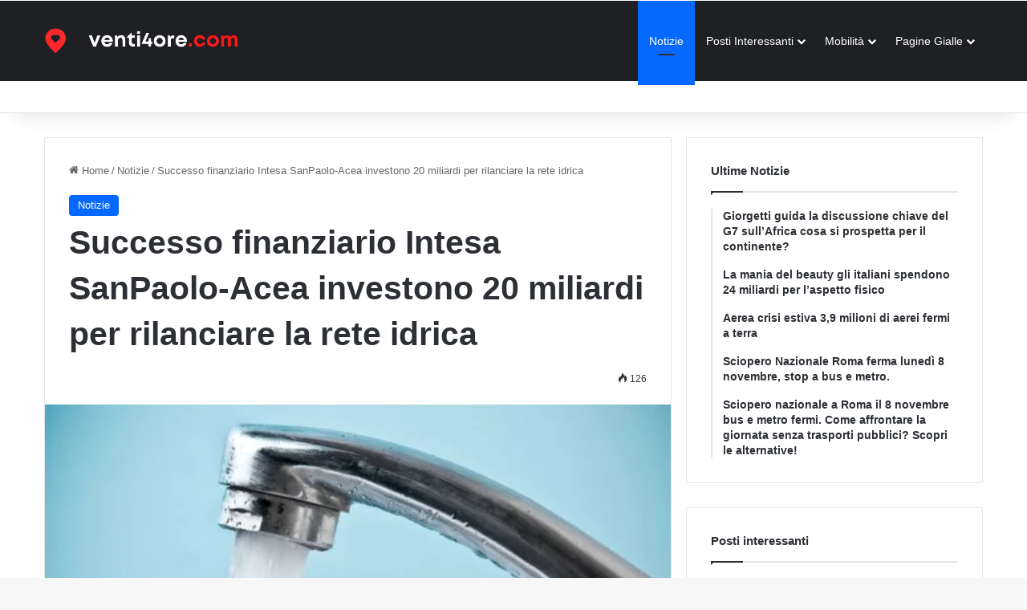

--- FILE ---
content_type: text/html; charset=UTF-8
request_url: https://venti4ore.com/successo-finanziario-intesa-sanpaolo-acea-investono-20-miliardi-per-rilanciare-la-rete-idrica/
body_size: 19438
content:
<!DOCTYPE html><html lang="it-IT"><head><script data-no-optimize="1">var litespeed_docref=sessionStorage.getItem("litespeed_docref");litespeed_docref&&(Object.defineProperty(document,"referrer",{get:function(){return litespeed_docref}}),sessionStorage.removeItem("litespeed_docref"));</script> <meta charset="UTF-8" /><link rel="profile" href="https://gmpg.org/xfn/11" /> <script type="litespeed/javascript" data-src="https://pagead2.googlesyndication.com/pagead/js/adsbygoogle.js?client=ca-pub-0972176530158270"
     crossorigin="anonymous"></script> <title>Successo Finanziario Intesa SanPaolo-Acea Investono 20 Miliardi Per Rilanciare La Rete Idrica</title><meta name="description" content="Intesa Sanpaolo e Acea hanno siglato il primo accordo nazionale per la salvaguardia e la gestione sostenibile dell&#039;acqua nei processi produttivi delle aziende, anche in relazione alle misure del Piano Nazionale di Ripresa e Resilienza (Pnrr), che prevede l... (ANSA)"/><meta name="robots" content="follow, index, max-snippet:-1, max-video-preview:-1, max-image-preview:large"/><link rel="canonical" href="https://venti4ore.com/successo-finanziario-intesa-sanpaolo-acea-investono-20-miliardi-per-rilanciare-la-rete-idrica/" /><meta property="og:locale" content="it_IT" /><meta property="og:type" content="article" /><meta property="og:title" content="Successo Finanziario Intesa SanPaolo-Acea Investono 20 Miliardi Per Rilanciare La Rete Idrica" /><meta property="og:description" content="Intesa Sanpaolo e Acea hanno siglato il primo accordo nazionale per la salvaguardia e la gestione sostenibile dell&#039;acqua nei processi produttivi delle aziende, anche in relazione alle misure del Piano Nazionale di Ripresa e Resilienza (Pnrr), che prevede l... (ANSA)" /><meta property="og:url" content="https://venti4ore.com/successo-finanziario-intesa-sanpaolo-acea-investono-20-miliardi-per-rilanciare-la-rete-idrica/" /><meta property="og:site_name" content="Venti4ore" /><meta property="article:section" content="Notizie" /><meta property="og:updated_time" content="2024-07-18T16:02:07+02:00" /><meta property="og:image" content="https://venti4ore.com/wp-content/uploads/2024/07/Successo-finanziario-Intesa-SanPaolo-Acea-investono-20-miliardi-per-rilanciare-la.jpg" /><meta property="og:image:secure_url" content="https://venti4ore.com/wp-content/uploads/2024/07/Successo-finanziario-Intesa-SanPaolo-Acea-investono-20-miliardi-per-rilanciare-la.jpg" /><meta property="og:image:width" content="700" /><meta property="og:image:height" content="502" /><meta property="og:image:alt" content="Intesa SanPaolo-Acea, 20 miliardi per la rete idrica" /><meta property="og:image:type" content="image/jpeg" /><meta property="article:published_time" content="2024-07-18T16:02:06+02:00" /><meta property="article:modified_time" content="2024-07-18T16:02:07+02:00" /><meta name="twitter:card" content="summary_large_image" /><meta name="twitter:title" content="Successo Finanziario Intesa SanPaolo-Acea Investono 20 Miliardi Per Rilanciare La Rete Idrica" /><meta name="twitter:description" content="Intesa Sanpaolo e Acea hanno siglato il primo accordo nazionale per la salvaguardia e la gestione sostenibile dell&#039;acqua nei processi produttivi delle aziende, anche in relazione alle misure del Piano Nazionale di Ripresa e Resilienza (Pnrr), che prevede l... (ANSA)" /><meta name="twitter:image" content="https://venti4ore.com/wp-content/uploads/2024/07/Successo-finanziario-Intesa-SanPaolo-Acea-investono-20-miliardi-per-rilanciare-la.jpg" /> <script type="application/ld+json" class="rank-math-schema-pro">{"@context":"https://schema.org","@graph":[{"@type":"Organization","@id":"https://venti4ore.com/#organization","name":"Venti4ore"},{"@type":"WebSite","@id":"https://venti4ore.com/#website","url":"https://venti4ore.com","name":"Venti4ore","publisher":{"@id":"https://venti4ore.com/#organization"},"inLanguage":"it-IT"},{"@type":"ImageObject","@id":"https://venti4ore.com/wp-content/uploads/2024/07/Successo-finanziario-Intesa-SanPaolo-Acea-investono-20-miliardi-per-rilanciare-la.jpg","url":"https://venti4ore.com/wp-content/uploads/2024/07/Successo-finanziario-Intesa-SanPaolo-Acea-investono-20-miliardi-per-rilanciare-la.jpg","width":"700","height":"502","caption":"Intesa SanPaolo-Acea, 20 miliardi per la rete idrica","inLanguage":"it-IT"},{"@type":"BreadcrumbList","@id":"https://venti4ore.com/successo-finanziario-intesa-sanpaolo-acea-investono-20-miliardi-per-rilanciare-la-rete-idrica/#breadcrumb","itemListElement":[{"@type":"ListItem","position":"1","item":{"@id":"https://venti4ore.com","name":"Home"}},{"@type":"ListItem","position":"2","item":{"@id":"https://venti4ore.com/successo-finanziario-intesa-sanpaolo-acea-investono-20-miliardi-per-rilanciare-la-rete-idrica/","name":"Successo finanziario  Intesa SanPaolo-Acea investono 20 miliardi per rilanciare la rete idrica"}}]},{"@type":"WebPage","@id":"https://venti4ore.com/successo-finanziario-intesa-sanpaolo-acea-investono-20-miliardi-per-rilanciare-la-rete-idrica/#webpage","url":"https://venti4ore.com/successo-finanziario-intesa-sanpaolo-acea-investono-20-miliardi-per-rilanciare-la-rete-idrica/","name":"Successo Finanziario Intesa SanPaolo-Acea Investono 20 Miliardi Per Rilanciare La Rete Idrica","datePublished":"2024-07-18T16:02:06+02:00","dateModified":"2024-07-18T16:02:07+02:00","isPartOf":{"@id":"https://venti4ore.com/#website"},"primaryImageOfPage":{"@id":"https://venti4ore.com/wp-content/uploads/2024/07/Successo-finanziario-Intesa-SanPaolo-Acea-investono-20-miliardi-per-rilanciare-la.jpg"},"inLanguage":"it-IT","breadcrumb":{"@id":"https://venti4ore.com/successo-finanziario-intesa-sanpaolo-acea-investono-20-miliardi-per-rilanciare-la-rete-idrica/#breadcrumb"}},{"@type":"Person","@id":"https://venti4ore.com/successo-finanziario-intesa-sanpaolo-acea-investono-20-miliardi-per-rilanciare-la-rete-idrica/#author","name":"Redazione","image":{"@type":"ImageObject","@id":"https://secure.gravatar.com/avatar/e9c08686713d10b80ab2684371ab2af68efcbac86149fdd944c90b2896a297bb?s=96&amp;d=mm&amp;r=g","url":"https://secure.gravatar.com/avatar/e9c08686713d10b80ab2684371ab2af68efcbac86149fdd944c90b2896a297bb?s=96&amp;d=mm&amp;r=g","caption":"Redazione","inLanguage":"it-IT"},"worksFor":{"@id":"https://venti4ore.com/#organization"}},{"@type":"Article","headline":"Successo Finanziario Intesa SanPaolo-Acea Investono 20 Miliardi Per Rilanciare La Rete Idrica","datePublished":"2024-07-18T16:02:06+02:00","dateModified":"2024-07-18T16:02:07+02:00","author":{"@id":"https://venti4ore.com/successo-finanziario-intesa-sanpaolo-acea-investono-20-miliardi-per-rilanciare-la-rete-idrica/#author","name":"Redazione"},"publisher":{"@id":"https://venti4ore.com/#organization"},"description":"Intesa Sanpaolo e Acea hanno siglato il primo accordo nazionale per la salvaguardia e la gestione sostenibile dell&#039;acqua nei processi produttivi delle aziende, anche in relazione alle misure del Piano Nazionale di Ripresa e Resilienza (Pnrr), che prevede l... (ANSA)","name":"Successo Finanziario Intesa SanPaolo-Acea Investono 20 Miliardi Per Rilanciare La Rete Idrica","@id":"https://venti4ore.com/successo-finanziario-intesa-sanpaolo-acea-investono-20-miliardi-per-rilanciare-la-rete-idrica/#richSnippet","isPartOf":{"@id":"https://venti4ore.com/successo-finanziario-intesa-sanpaolo-acea-investono-20-miliardi-per-rilanciare-la-rete-idrica/#webpage"},"image":{"@id":"https://venti4ore.com/wp-content/uploads/2024/07/Successo-finanziario-Intesa-SanPaolo-Acea-investono-20-miliardi-per-rilanciare-la.jpg"},"inLanguage":"it-IT","mainEntityOfPage":{"@id":"https://venti4ore.com/successo-finanziario-intesa-sanpaolo-acea-investono-20-miliardi-per-rilanciare-la-rete-idrica/#webpage"}}]}</script> <link rel="alternate" type="application/rss+xml" title="Venti4ore &raquo; Feed" href="https://venti4ore.com/feed/" /><link rel="alternate" type="application/rss+xml" title="Venti4ore &raquo; Feed dei commenti" href="https://venti4ore.com/comments/feed/" /><style type="text/css">:root{				
			--tie-preset-gradient-1: linear-gradient(135deg, rgba(6, 147, 227, 1) 0%, rgb(155, 81, 224) 100%);
			--tie-preset-gradient-2: linear-gradient(135deg, rgb(122, 220, 180) 0%, rgb(0, 208, 130) 100%);
			--tie-preset-gradient-3: linear-gradient(135deg, rgba(252, 185, 0, 1) 0%, rgba(255, 105, 0, 1) 100%);
			--tie-preset-gradient-4: linear-gradient(135deg, rgba(255, 105, 0, 1) 0%, rgb(207, 46, 46) 100%);
			--tie-preset-gradient-5: linear-gradient(135deg, rgb(238, 238, 238) 0%, rgb(169, 184, 195) 100%);
			--tie-preset-gradient-6: linear-gradient(135deg, rgb(74, 234, 220) 0%, rgb(151, 120, 209) 20%, rgb(207, 42, 186) 40%, rgb(238, 44, 130) 60%, rgb(251, 105, 98) 80%, rgb(254, 248, 76) 100%);
			--tie-preset-gradient-7: linear-gradient(135deg, rgb(255, 206, 236) 0%, rgb(152, 150, 240) 100%);
			--tie-preset-gradient-8: linear-gradient(135deg, rgb(254, 205, 165) 0%, rgb(254, 45, 45) 50%, rgb(107, 0, 62) 100%);
			--tie-preset-gradient-9: linear-gradient(135deg, rgb(255, 203, 112) 0%, rgb(199, 81, 192) 50%, rgb(65, 88, 208) 100%);
			--tie-preset-gradient-10: linear-gradient(135deg, rgb(255, 245, 203) 0%, rgb(182, 227, 212) 50%, rgb(51, 167, 181) 100%);
			--tie-preset-gradient-11: linear-gradient(135deg, rgb(202, 248, 128) 0%, rgb(113, 206, 126) 100%);
			--tie-preset-gradient-12: linear-gradient(135deg, rgb(2, 3, 129) 0%, rgb(40, 116, 252) 100%);
			--tie-preset-gradient-13: linear-gradient(135deg, #4D34FA, #ad34fa);
			--tie-preset-gradient-14: linear-gradient(135deg, #0057FF, #31B5FF);
			--tie-preset-gradient-15: linear-gradient(135deg, #FF007A, #FF81BD);
			--tie-preset-gradient-16: linear-gradient(135deg, #14111E, #4B4462);
			--tie-preset-gradient-17: linear-gradient(135deg, #F32758, #FFC581);

			
					--main-nav-background: #1f2024;
					--main-nav-secondry-background: rgba(0,0,0,0.2);
					--main-nav-primary-color: #0088ff;
					--main-nav-contrast-primary-color: #FFFFFF;
					--main-nav-text-color: #FFFFFF;
					--main-nav-secondry-text-color: rgba(225,255,255,0.5);
					--main-nav-main-border-color: rgba(255,255,255,0.07);
					--main-nav-secondry-border-color: rgba(255,255,255,0.04);
				
			}</style><link rel="alternate" title="oEmbed (JSON)" type="application/json+oembed" href="https://venti4ore.com/wp-json/oembed/1.0/embed?url=https%3A%2F%2Fventi4ore.com%2Fsuccesso-finanziario-intesa-sanpaolo-acea-investono-20-miliardi-per-rilanciare-la-rete-idrica%2F" /><link rel="alternate" title="oEmbed (XML)" type="text/xml+oembed" href="https://venti4ore.com/wp-json/oembed/1.0/embed?url=https%3A%2F%2Fventi4ore.com%2Fsuccesso-finanziario-intesa-sanpaolo-acea-investono-20-miliardi-per-rilanciare-la-rete-idrica%2F&#038;format=xml" /><meta name="viewport" content="width=device-width, initial-scale=1.0" /><style id='wp-img-auto-sizes-contain-inline-css' type='text/css'>img:is([sizes=auto i],[sizes^="auto," i]){contain-intrinsic-size:3000px 1500px}
/*# sourceURL=wp-img-auto-sizes-contain-inline-css */</style><link data-optimized="2" rel="stylesheet" href="https://venti4ore.com/wp-content/litespeed/css/57726e10f116aafe49f8437f91601655.css?ver=8427e" /><style id='global-styles-inline-css' type='text/css'>:root{--wp--preset--aspect-ratio--square: 1;--wp--preset--aspect-ratio--4-3: 4/3;--wp--preset--aspect-ratio--3-4: 3/4;--wp--preset--aspect-ratio--3-2: 3/2;--wp--preset--aspect-ratio--2-3: 2/3;--wp--preset--aspect-ratio--16-9: 16/9;--wp--preset--aspect-ratio--9-16: 9/16;--wp--preset--color--black: #000000;--wp--preset--color--cyan-bluish-gray: #abb8c3;--wp--preset--color--white: #ffffff;--wp--preset--color--pale-pink: #f78da7;--wp--preset--color--vivid-red: #cf2e2e;--wp--preset--color--luminous-vivid-orange: #ff6900;--wp--preset--color--luminous-vivid-amber: #fcb900;--wp--preset--color--light-green-cyan: #7bdcb5;--wp--preset--color--vivid-green-cyan: #00d084;--wp--preset--color--pale-cyan-blue: #8ed1fc;--wp--preset--color--vivid-cyan-blue: #0693e3;--wp--preset--color--vivid-purple: #9b51e0;--wp--preset--color--global-color: #0088ff;--wp--preset--gradient--vivid-cyan-blue-to-vivid-purple: linear-gradient(135deg,rgb(6,147,227) 0%,rgb(155,81,224) 100%);--wp--preset--gradient--light-green-cyan-to-vivid-green-cyan: linear-gradient(135deg,rgb(122,220,180) 0%,rgb(0,208,130) 100%);--wp--preset--gradient--luminous-vivid-amber-to-luminous-vivid-orange: linear-gradient(135deg,rgb(252,185,0) 0%,rgb(255,105,0) 100%);--wp--preset--gradient--luminous-vivid-orange-to-vivid-red: linear-gradient(135deg,rgb(255,105,0) 0%,rgb(207,46,46) 100%);--wp--preset--gradient--very-light-gray-to-cyan-bluish-gray: linear-gradient(135deg,rgb(238,238,238) 0%,rgb(169,184,195) 100%);--wp--preset--gradient--cool-to-warm-spectrum: linear-gradient(135deg,rgb(74,234,220) 0%,rgb(151,120,209) 20%,rgb(207,42,186) 40%,rgb(238,44,130) 60%,rgb(251,105,98) 80%,rgb(254,248,76) 100%);--wp--preset--gradient--blush-light-purple: linear-gradient(135deg,rgb(255,206,236) 0%,rgb(152,150,240) 100%);--wp--preset--gradient--blush-bordeaux: linear-gradient(135deg,rgb(254,205,165) 0%,rgb(254,45,45) 50%,rgb(107,0,62) 100%);--wp--preset--gradient--luminous-dusk: linear-gradient(135deg,rgb(255,203,112) 0%,rgb(199,81,192) 50%,rgb(65,88,208) 100%);--wp--preset--gradient--pale-ocean: linear-gradient(135deg,rgb(255,245,203) 0%,rgb(182,227,212) 50%,rgb(51,167,181) 100%);--wp--preset--gradient--electric-grass: linear-gradient(135deg,rgb(202,248,128) 0%,rgb(113,206,126) 100%);--wp--preset--gradient--midnight: linear-gradient(135deg,rgb(2,3,129) 0%,rgb(40,116,252) 100%);--wp--preset--font-size--small: 13px;--wp--preset--font-size--medium: 20px;--wp--preset--font-size--large: 36px;--wp--preset--font-size--x-large: 42px;--wp--preset--spacing--20: 0.44rem;--wp--preset--spacing--30: 0.67rem;--wp--preset--spacing--40: 1rem;--wp--preset--spacing--50: 1.5rem;--wp--preset--spacing--60: 2.25rem;--wp--preset--spacing--70: 3.38rem;--wp--preset--spacing--80: 5.06rem;--wp--preset--shadow--natural: 6px 6px 9px rgba(0, 0, 0, 0.2);--wp--preset--shadow--deep: 12px 12px 50px rgba(0, 0, 0, 0.4);--wp--preset--shadow--sharp: 6px 6px 0px rgba(0, 0, 0, 0.2);--wp--preset--shadow--outlined: 6px 6px 0px -3px rgb(255, 255, 255), 6px 6px rgb(0, 0, 0);--wp--preset--shadow--crisp: 6px 6px 0px rgb(0, 0, 0);}:where(.is-layout-flex){gap: 0.5em;}:where(.is-layout-grid){gap: 0.5em;}body .is-layout-flex{display: flex;}.is-layout-flex{flex-wrap: wrap;align-items: center;}.is-layout-flex > :is(*, div){margin: 0;}body .is-layout-grid{display: grid;}.is-layout-grid > :is(*, div){margin: 0;}:where(.wp-block-columns.is-layout-flex){gap: 2em;}:where(.wp-block-columns.is-layout-grid){gap: 2em;}:where(.wp-block-post-template.is-layout-flex){gap: 1.25em;}:where(.wp-block-post-template.is-layout-grid){gap: 1.25em;}.has-black-color{color: var(--wp--preset--color--black) !important;}.has-cyan-bluish-gray-color{color: var(--wp--preset--color--cyan-bluish-gray) !important;}.has-white-color{color: var(--wp--preset--color--white) !important;}.has-pale-pink-color{color: var(--wp--preset--color--pale-pink) !important;}.has-vivid-red-color{color: var(--wp--preset--color--vivid-red) !important;}.has-luminous-vivid-orange-color{color: var(--wp--preset--color--luminous-vivid-orange) !important;}.has-luminous-vivid-amber-color{color: var(--wp--preset--color--luminous-vivid-amber) !important;}.has-light-green-cyan-color{color: var(--wp--preset--color--light-green-cyan) !important;}.has-vivid-green-cyan-color{color: var(--wp--preset--color--vivid-green-cyan) !important;}.has-pale-cyan-blue-color{color: var(--wp--preset--color--pale-cyan-blue) !important;}.has-vivid-cyan-blue-color{color: var(--wp--preset--color--vivid-cyan-blue) !important;}.has-vivid-purple-color{color: var(--wp--preset--color--vivid-purple) !important;}.has-black-background-color{background-color: var(--wp--preset--color--black) !important;}.has-cyan-bluish-gray-background-color{background-color: var(--wp--preset--color--cyan-bluish-gray) !important;}.has-white-background-color{background-color: var(--wp--preset--color--white) !important;}.has-pale-pink-background-color{background-color: var(--wp--preset--color--pale-pink) !important;}.has-vivid-red-background-color{background-color: var(--wp--preset--color--vivid-red) !important;}.has-luminous-vivid-orange-background-color{background-color: var(--wp--preset--color--luminous-vivid-orange) !important;}.has-luminous-vivid-amber-background-color{background-color: var(--wp--preset--color--luminous-vivid-amber) !important;}.has-light-green-cyan-background-color{background-color: var(--wp--preset--color--light-green-cyan) !important;}.has-vivid-green-cyan-background-color{background-color: var(--wp--preset--color--vivid-green-cyan) !important;}.has-pale-cyan-blue-background-color{background-color: var(--wp--preset--color--pale-cyan-blue) !important;}.has-vivid-cyan-blue-background-color{background-color: var(--wp--preset--color--vivid-cyan-blue) !important;}.has-vivid-purple-background-color{background-color: var(--wp--preset--color--vivid-purple) !important;}.has-black-border-color{border-color: var(--wp--preset--color--black) !important;}.has-cyan-bluish-gray-border-color{border-color: var(--wp--preset--color--cyan-bluish-gray) !important;}.has-white-border-color{border-color: var(--wp--preset--color--white) !important;}.has-pale-pink-border-color{border-color: var(--wp--preset--color--pale-pink) !important;}.has-vivid-red-border-color{border-color: var(--wp--preset--color--vivid-red) !important;}.has-luminous-vivid-orange-border-color{border-color: var(--wp--preset--color--luminous-vivid-orange) !important;}.has-luminous-vivid-amber-border-color{border-color: var(--wp--preset--color--luminous-vivid-amber) !important;}.has-light-green-cyan-border-color{border-color: var(--wp--preset--color--light-green-cyan) !important;}.has-vivid-green-cyan-border-color{border-color: var(--wp--preset--color--vivid-green-cyan) !important;}.has-pale-cyan-blue-border-color{border-color: var(--wp--preset--color--pale-cyan-blue) !important;}.has-vivid-cyan-blue-border-color{border-color: var(--wp--preset--color--vivid-cyan-blue) !important;}.has-vivid-purple-border-color{border-color: var(--wp--preset--color--vivid-purple) !important;}.has-vivid-cyan-blue-to-vivid-purple-gradient-background{background: var(--wp--preset--gradient--vivid-cyan-blue-to-vivid-purple) !important;}.has-light-green-cyan-to-vivid-green-cyan-gradient-background{background: var(--wp--preset--gradient--light-green-cyan-to-vivid-green-cyan) !important;}.has-luminous-vivid-amber-to-luminous-vivid-orange-gradient-background{background: var(--wp--preset--gradient--luminous-vivid-amber-to-luminous-vivid-orange) !important;}.has-luminous-vivid-orange-to-vivid-red-gradient-background{background: var(--wp--preset--gradient--luminous-vivid-orange-to-vivid-red) !important;}.has-very-light-gray-to-cyan-bluish-gray-gradient-background{background: var(--wp--preset--gradient--very-light-gray-to-cyan-bluish-gray) !important;}.has-cool-to-warm-spectrum-gradient-background{background: var(--wp--preset--gradient--cool-to-warm-spectrum) !important;}.has-blush-light-purple-gradient-background{background: var(--wp--preset--gradient--blush-light-purple) !important;}.has-blush-bordeaux-gradient-background{background: var(--wp--preset--gradient--blush-bordeaux) !important;}.has-luminous-dusk-gradient-background{background: var(--wp--preset--gradient--luminous-dusk) !important;}.has-pale-ocean-gradient-background{background: var(--wp--preset--gradient--pale-ocean) !important;}.has-electric-grass-gradient-background{background: var(--wp--preset--gradient--electric-grass) !important;}.has-midnight-gradient-background{background: var(--wp--preset--gradient--midnight) !important;}.has-small-font-size{font-size: var(--wp--preset--font-size--small) !important;}.has-medium-font-size{font-size: var(--wp--preset--font-size--medium) !important;}.has-large-font-size{font-size: var(--wp--preset--font-size--large) !important;}.has-x-large-font-size{font-size: var(--wp--preset--font-size--x-large) !important;}
/*# sourceURL=global-styles-inline-css */</style><style id='classic-theme-styles-inline-css' type='text/css'>/*! This file is auto-generated */
.wp-block-button__link{color:#fff;background-color:#32373c;border-radius:9999px;box-shadow:none;text-decoration:none;padding:calc(.667em + 2px) calc(1.333em + 2px);font-size:1.125em}.wp-block-file__button{background:#32373c;color:#fff;text-decoration:none}
/*# sourceURL=/wp-includes/css/classic-themes.min.css */</style><style id='tie-theme-child-css-inline-css' type='text/css'>body{font-family: Arial,Helvetica,sans-serif;}.logo-text,h1,h2,h3,h4,h5,h6,.the-subtitle{font-family: Arial,Helvetica,sans-serif;}#main-nav .main-menu > ul > li > a{font-family: Arial,Helvetica,sans-serif;}blockquote p{font-family: Arial,Helvetica,sans-serif;}#top-nav .top-menu > ul > li > a{font-weight: 700;text-transform: uppercase;}#main-nav .main-menu > ul > li > a{font-weight: 400;text-transform: capitalize;}#tie-wrapper .mag-box-title h3{text-transform: capitalize;}#tie-wrapper .media-page-layout .thumb-title,#tie-wrapper .mag-box.full-width-img-news-box .posts-items>li .post-title,#tie-wrapper .miscellaneous-box .posts-items>li:first-child .post-title,#tie-wrapper .big-thumb-left-box .posts-items li:first-child .post-title{text-transform: capitalize;}#tie-wrapper .mag-box.wide-post-box .posts-items>li:nth-child(n) .post-title,#tie-wrapper .mag-box.big-post-left-box li:first-child .post-title,#tie-wrapper .mag-box.big-post-top-box li:first-child .post-title,#tie-wrapper .mag-box.half-box li:first-child .post-title,#tie-wrapper .mag-box.big-posts-box .posts-items>li:nth-child(n) .post-title,#tie-wrapper .mag-box.mini-posts-box .posts-items>li:nth-child(n) .post-title,#tie-wrapper .mag-box.latest-poroducts-box .products .product h2{text-transform: capitalize;}#tie-wrapper .mag-box.big-post-left-box li:not(:first-child) .post-title,#tie-wrapper .mag-box.big-post-top-box li:not(:first-child) .post-title,#tie-wrapper .mag-box.half-box li:not(:first-child) .post-title,#tie-wrapper .mag-box.big-thumb-left-box li:not(:first-child) .post-title,#tie-wrapper .mag-box.scrolling-box .slide .post-title,#tie-wrapper .mag-box.miscellaneous-box li:not(:first-child) .post-title{text-transform: capitalize;}#tie-container a.post-title:hover,#tie-container .post-title a:hover,#tie-container .thumb-overlay .thumb-title a:hover{background-size: 100% 2px;text-decoration: none !important;}a.post-title,.post-title a{background-image: linear-gradient(to bottom,#000 0%,#000 98%);background-size: 0 1px;background-repeat: no-repeat;background-position: left 100%;color: #000;}.dark-skin a.post-title,.dark-skin .post-title a{color: #fff;background-image: linear-gradient(to bottom,#fff 0%,#fff 98%);}#header-notification-bar{background: var( --tie-preset-gradient-13 );}#header-notification-bar{--tie-buttons-color: #FFFFFF;--tie-buttons-border-color: #FFFFFF;--tie-buttons-hover-color: #e1e1e1;--tie-buttons-hover-text: #000000;}#header-notification-bar{--tie-buttons-text: #000000;}.tie-cat-4236,.tie-cat-item-4236 > span{background-color:#e67e22 !important;color:#FFFFFF !important;}.tie-cat-4236:after{border-top-color:#e67e22 !important;}.tie-cat-4236:hover{background-color:#c86004 !important;}.tie-cat-4236:hover:after{border-top-color:#c86004 !important;}.tie-cat-4244,.tie-cat-item-4244 > span{background-color:#2ecc71 !important;color:#FFFFFF !important;}.tie-cat-4244:after{border-top-color:#2ecc71 !important;}.tie-cat-4244:hover{background-color:#10ae53 !important;}.tie-cat-4244:hover:after{border-top-color:#10ae53 !important;}.tie-cat-4247,.tie-cat-item-4247 > span{background-color:#9b59b6 !important;color:#FFFFFF !important;}.tie-cat-4247:after{border-top-color:#9b59b6 !important;}.tie-cat-4247:hover{background-color:#7d3b98 !important;}.tie-cat-4247:hover:after{border-top-color:#7d3b98 !important;}.tie-cat-4249,.tie-cat-item-4249 > span{background-color:#34495e !important;color:#FFFFFF !important;}.tie-cat-4249:after{border-top-color:#34495e !important;}.tie-cat-4249:hover{background-color:#162b40 !important;}.tie-cat-4249:hover:after{border-top-color:#162b40 !important;}.tie-cat-4250,.tie-cat-item-4250 > span{background-color:#795548 !important;color:#FFFFFF !important;}.tie-cat-4250:after{border-top-color:#795548 !important;}.tie-cat-4250:hover{background-color:#5b372a !important;}.tie-cat-4250:hover:after{border-top-color:#5b372a !important;}.tie-cat-4251,.tie-cat-item-4251 > span{background-color:#4CAF50 !important;color:#FFFFFF !important;}.tie-cat-4251:after{border-top-color:#4CAF50 !important;}.tie-cat-4251:hover{background-color:#2e9132 !important;}.tie-cat-4251:hover:after{border-top-color:#2e9132 !important;}@media (max-width: 991px){.side-aside.normal-side{background: #2f88d6;background: -webkit-linear-gradient(135deg,#5933a2,#2f88d6 );background: -moz-linear-gradient(135deg,#5933a2,#2f88d6 );background: -o-linear-gradient(135deg,#5933a2,#2f88d6 );background: linear-gradient(135deg,#2f88d6,#5933a2 );}}.news-lab { max-width: 900px; margin: 20px auto 40px;}.news-meta { font-size: 0.9rem; margin-bottom: 10px; color: #666;}.news-block { background: #ffffff; border-radius: 12px; padding: 18px 22px; margin-bottom: 18px; box-shadow: 0 3px 10px rgba(0,0,0,0.04); border-left: 4px solid #e0e0e0;}.news-block h2 { margin-top: 0; margin-bottom: 10px; font-size: 1.1rem;}.news-summary { border-left-color: #ffb74d; } .news-keypoints { border-left-color: #66bb6a; } .news-glossary { border-left-color: #42a5f5; } .news-quiz { border-left-color: #ab47bc; } .news-block ul { margin: 0 0 0 1.2em; padding: 0;}.news-block li { margin-bottom: 4px;}.news-quiz details { margin-bottom: 8px; padding: 6px 10px; border-radius: 8px; background: #fafafa;}.news-quiz summary { cursor: pointer; font-weight: 600;}
/*# sourceURL=tie-theme-child-css-inline-css */</style> <script type="litespeed/javascript" data-src="https://venti4ore.com/wp-includes/js/jquery/jquery.min.js" id="jquery-core-js"></script> <script id="seo-automated-link-building-js-extra" type="litespeed/javascript">var seoAutomatedLinkBuilding={"ajaxUrl":"https://venti4ore.com/wp-admin/admin-ajax.php"}</script> <link rel="https://api.w.org/" href="https://venti4ore.com/wp-json/" /><link rel="alternate" title="JSON" type="application/json" href="https://venti4ore.com/wp-json/wp/v2/posts/871118" /><meta name="generator" content="WordPress 6.9" /><link rel='shortlink' href='https://venti4ore.com/?p=871118' /><meta http-equiv="X-UA-Compatible" content="IE=edge"> <script id="google_gtagjs" type="litespeed/javascript" data-src="https://www.googletagmanager.com/gtag/js?id=G-Y16FXQE8P4"></script> <script id="google_gtagjs-inline" type="litespeed/javascript">window.dataLayer=window.dataLayer||[];function gtag(){dataLayer.push(arguments)}gtag('js',new Date());gtag('config','G-Y16FXQE8P4',{})</script> </head><body id="tie-body" class="wp-singular post-template-default single single-post postid-871118 single-format-standard wp-theme-jannah wp-child-theme-jannah-child wrapper-has-shadow block-head-1 magazine1 is-thumb-overlay-disabled is-desktop is-header-layout-1 sidebar-right has-sidebar post-layout-1 narrow-title-narrow-media hide_banner_above_content hide_banner_below_content hide_banner_below hide_banner_comments hide_breaking_news hide_footer_tiktok hide_footer_instagram hide_read_more_buttons hide_share_post_top hide_share_post_bottom hide_post_newsletter hide_read_next hide_related hide_post_authorbio hide_post_nav hide_back_top_button hide_inline_related_posts"><div class="background-overlay"><div id="tie-container" class="site tie-container"><div id="tie-wrapper"><header id="theme-header" class="theme-header header-layout-1 main-nav-dark main-nav-default-dark main-nav-below no-stream-item top-nav-active top-nav-light top-nav-default-light top-nav-below top-nav-below-main-nav has-shadow has-normal-width-logo mobile-header-default"><div class="main-nav-wrapper"><nav id="main-nav"  class="main-nav header-nav menu-style-default menu-style-solid-bg" style="line-height:100px" aria-label="Navigazione Principale"><div class="container"><div class="main-menu-wrapper"><div id="mobile-header-components-area_1" class="mobile-header-components"><ul class="components"><li class="mobile-component_menu custom-menu-link"><a href="#" id="mobile-menu-icon" class=""><span class="tie-mobile-menu-icon tie-icon-grid-9"></span><span class="screen-reader-text">Menu</span></a></li></ul></div><div class="header-layout-1-logo" style="width:271px"><div id="logo" class="image-logo" >
<a title="Venti4ore" href="https://venti4ore.com/">
<picture class="tie-logo-default tie-logo-picture">
<source class="tie-logo-source-default tie-logo-source" srcset="https://venti4ore.com/wp-content/uploads/2025/02/venti4ore-white-3.png">
<img data-lazyloaded="1" src="data:image/svg+xml;base64," class="tie-logo-img-default tie-logo-img" data-src="https://venti4ore.com/wp-content/uploads/2025/02/venti4ore-white-3.png" alt="Venti4ore" width="271" height="60" style="max-height:60px; width: auto;" />
</picture>
</a></div></div><div id="mobile-header-components-area_2" class="mobile-header-components"><ul class="components"><li class="mobile-component_search custom-menu-link">
<a href="#" class="tie-search-trigger-mobile">
<span class="tie-icon-search tie-search-icon" aria-hidden="true"></span>
<span class="screen-reader-text">Cerca</span>
</a></li></ul></div><div id="menu-components-wrap"><div class="main-menu main-menu-wrap"><div id="main-nav-menu" class="main-menu header-menu"><ul id="menu-menu-notizie" class="menu"><li id="menu-item-748853" class="menu-item menu-item-type-taxonomy menu-item-object-category current-post-ancestor current-menu-parent current-post-parent menu-item-748853 tie-current-menu"><a href="https://venti4ore.com/notizie/">Notizie</a></li><li id="menu-item-730122" class="menu-item menu-item-type-custom menu-item-object-custom menu-item-has-children menu-item-730122"><a href="#">Posti Interessanti</a><ul class="sub-menu menu-sub-content"><li id="menu-item-730161" class="menu-item menu-item-type-custom menu-item-object-custom menu-item-730161"><a href="https://venti4ore.com/tag/poi-firenze/">Posti interessanti Firenze</a></li></ul></li><li id="menu-item-730146" class="menu-item menu-item-type-custom menu-item-object-custom menu-item-has-children menu-item-730146"><a href="#">Mobilità</a><ul class="sub-menu menu-sub-content"><li id="menu-item-730126" class="menu-item menu-item-type-custom menu-item-object-custom menu-item-730126"><a href="https://venti4ore.com/tag/mobilita-firenze/">Mobilità Firenze</a></li></ul></li><li id="menu-item-705528" class="menu-item menu-item-type-taxonomy menu-item-object-category menu-item-has-children menu-item-705528"><a href="https://venti4ore.com/pagine-gialle/">Pagine Gialle</a><ul class="sub-menu menu-sub-content"><li id="menu-item-705529" class="menu-item menu-item-type-taxonomy menu-item-object-category menu-item-705529"><a href="https://venti4ore.com/dove-dormire-in-toscana/">Dove dormire in toscana</a></li></ul></li></ul></div></div><ul class="components"></ul></div></div></div></nav></div><nav id="top-nav"  class="has-menu-components top-nav header-nav" aria-label="Navigazione Secondaria"><div class="container"><div class="topbar-wrapper"><div class="tie-alignleft"></div><div class="tie-alignright"><ul class="components"></ul></div></div></div></nav></header><div id="content" class="site-content container"><div id="main-content-row" class="tie-row main-content-row"><div class="main-content tie-col-md-8 tie-col-xs-12" role="main"><article id="the-post" class="container-wrapper post-content tie-standard"><header class="entry-header-outer"><nav id="breadcrumb"><a href="https://venti4ore.com/"><span class="tie-icon-home" aria-hidden="true"></span> Home</a><em class="delimiter">/</em><a href="https://venti4ore.com/notizie/">Notizie</a><em class="delimiter">/</em><span class="current">Successo finanziario  Intesa SanPaolo-Acea investono 20 miliardi per rilanciare la rete idrica</span></nav><script type="application/ld+json">{"@context":"http:\/\/schema.org","@type":"BreadcrumbList","@id":"#Breadcrumb","itemListElement":[{"@type":"ListItem","position":1,"item":{"name":"Home","@id":"https:\/\/venti4ore.com\/"}},{"@type":"ListItem","position":2,"item":{"name":"Notizie","@id":"https:\/\/venti4ore.com\/notizie\/"}}]}</script> <div class="entry-header"><span class="post-cat-wrap"><a class="post-cat tie-cat-34646" href="https://venti4ore.com/notizie/">Notizie</a></span><h1 class="post-title entry-title">
Successo finanziario  Intesa SanPaolo-Acea investono 20 miliardi per rilanciare la rete idrica</h1><div class="single-post-meta post-meta clearfix"><div class="tie-alignright"><span class="meta-views meta-item "><span class="tie-icon-fire" aria-hidden="true"></span> 126 </span></div></div></div></header><div  class="featured-area"><div class="featured-area-inner"><figure class="single-featured-image"><img data-lazyloaded="1" src="data:image/svg+xml;base64," width="585" height="352" data-src="https://venti4ore.com/wp-content/uploads/2024/07/Successo-finanziario-Intesa-SanPaolo-Acea-investono-20-miliardi-per-rilanciare-la-585x352.jpg" class="attachment-jannah-image-post size-jannah-image-post wp-post-image" alt="Intesa SanPaolo-Acea, 20 miliardi per la rete idrica" data-main-img="1" decoding="async" fetchpriority="high" /></figure></div></div><div class="entry-content entry clearfix"><p>Intesa Sanpaolo e Acea hanno firmato un accordo per promuovere la gestione sostenibile dell&#8217;acqua nelle aziende, in linea con il Piano Nazionale di Ripresa e Resilienza. Attraverso iniziative innovative e investimenti per il riuso delle acque depurate, le due aziende mirano a favorire un uso efficiente dell&#8217;acqua, con benefici per l&#8217;ambiente e le imprese. Intesa Sanpaolo metterà a disposizione 20 miliardi di euro per sostenere tali iniziative, nell&#8217;ambito di un plafond creditizio più ampio per finanziare progetti del Pnrr.</p><hr style="height: 2px; border-width: 0; color: gray; background-color: red;" /><h3>Intesa SanPaolo-Acea, 20 miliardi per la rete idrica</h3><p><a href="https://venti4ore.com/notizie/">Tutte le Notizie</a></p><p>VEAN</p><p>      Economia</p></div><div id="post-extra-info"><div class="theiaStickySidebar"><div class="single-post-meta post-meta clearfix"><div class="tie-alignright"><span class="meta-views meta-item "><span class="tie-icon-fire" aria-hidden="true"></span> 126 </span></div></div></div></div><div class="clearfix"></div> <script id="tie-schema-json" type="application/ld+json">{"@context":"http:\/\/schema.org","@type":"NewsArticle","dateCreated":"2024-07-18T16:02:06+02:00","datePublished":"2024-07-18T16:02:06+02:00","dateModified":"2024-07-18T16:02:07+02:00","headline":"Successo finanziario  Intesa SanPaolo-Acea investono 20 miliardi per rilanciare la rete idrica","name":"Successo finanziario  Intesa SanPaolo-Acea investono 20 miliardi per rilanciare la rete idrica","keywords":[],"url":"https:\/\/venti4ore.com\/successo-finanziario-intesa-sanpaolo-acea-investono-20-miliardi-per-rilanciare-la-rete-idrica\/","description":"Intesa Sanpaolo e Acea hanno firmato un accordo per promuovere la gestione sostenibile dell'acqua nelle aziende, in linea con il Piano Nazionale di Ripresa e Resilienza. Attraverso iniziative innovati","copyrightYear":"2024","articleSection":"Notizie","articleBody":"Intesa Sanpaolo e Acea hanno firmato un accordo per promuovere la gestione sostenibile dell'acqua nelle aziende, in linea con il Piano Nazionale di Ripresa e Resilienza. Attraverso iniziative innovative e investimenti per il riuso delle acque depurate, le due aziende mirano a favorire un uso efficiente dell'acqua, con benefici per l'ambiente e le imprese. Intesa Sanpaolo metter\u00e0 a disposizione 20 miliardi di euro per sostenere tali iniziative, nell'ambito di un plafond creditizio pi\u00f9 ampio per finanziare progetti del Pnrr.\r\n\r\nIntesa SanPaolo-Acea, 20 miliardi per la rete idrica\r\n\r\nTutte le Notizie\r\n\r\nVEAN\r\n\n        \n      Economia\n        \n      \r\n","publisher":{"@id":"#Publisher","@type":"Organization","name":"Venti4ore","logo":{"@type":"ImageObject","url":"https:\/\/venti4ore.com\/wp-content\/uploads\/2025\/02\/venti4ore-white-3.png"},"sameAs":["https:\/\/www.facebook.com\/notizie24h"]},"sourceOrganization":{"@id":"#Publisher"},"copyrightHolder":{"@id":"#Publisher"},"mainEntityOfPage":{"@type":"WebPage","@id":"https:\/\/venti4ore.com\/successo-finanziario-intesa-sanpaolo-acea-investono-20-miliardi-per-rilanciare-la-rete-idrica\/","breadcrumb":{"@id":"#Breadcrumb"}},"author":{"@type":"Person","name":"Redazione","url":"https:\/\/venti4ore.com"},"image":{"@type":"ImageObject","url":"https:\/\/venti4ore.com\/wp-content\/uploads\/2024\/07\/Successo-finanziario-Intesa-SanPaolo-Acea-investono-20-miliardi-per-rilanciare-la.jpg","width":1200,"height":502}}</script> </article><div class="post-components"></div></div><aside class="sidebar tie-col-md-4 tie-col-xs-12 normal-side is-sticky" aria-label="Barra laterale primaria"><div class="theiaStickySidebar"><div id="posts-list-widget-15" class="container-wrapper widget posts-list"><div class="widget-title the-global-title"><div class="the-subtitle">Ultime Notizie</div></div><div class="widget-posts-list-wrapper"><div class="widget-posts-list-container timeline-widget" ><ul class="posts-list-items widget-posts-wrapper"><li class="widget-single-post-item">
<a href="https://venti4ore.com/giorgetti-guida-la-discussione-chiave-del-g7-sullafrica-cosa-si-prospetta-per-il-continente/"><h3>Giorgetti guida la discussione chiave del G7 sull&#8217;Africa  cosa si prospetta per il continente?</h3>
</a></li><li class="widget-single-post-item">
<a href="https://venti4ore.com/la-mania-del-beauty-gli-italiani-spendono-24-miliardi-per-laspetto-fisico/"><h3>La mania del beauty  gli italiani spendono 24 miliardi per l&#8217;aspetto fisico</h3>
</a></li><li class="widget-single-post-item">
<a href="https://venti4ore.com/aerea-crisi-estiva-39-milioni-di-aerei-fermi-a-terra/"><h3>Aerea crisi estiva  3,9 milioni di aerei fermi a terra</h3>
</a></li><li class="widget-single-post-item">
<a href="https://venti4ore.com/sciopero-nazionale-roma-ferma-lunedi-8-novembre-stop-a-bus-e-metro/"><h3>Sciopero Nazionale  Roma ferma lunedì 8 novembre, stop a bus e metro.</h3>
</a></li><li class="widget-single-post-item">
<a href="https://venti4ore.com/sciopero-nazionale-a-roma-il-8-novembre-bus-e-metro-fermi-come-affrontare-la-giornata-senza-trasporti-pubblici-scopri-le-alternative/"><h3>Sciopero nazionale a Roma il 8 novembre  bus e metro fermi. Come affrontare la giornata senza trasporti pubblici? Scopri le alternative!</h3>
</a></li></ul></div></div><div class="clearfix"></div></div><div id="posts-list-widget-16" class="container-wrapper widget posts-list"><div class="widget-title the-global-title"><div class="the-subtitle">Posti interessanti</div></div><div class="widget-posts-list-wrapper"><div class="widget-posts-list-container timeline-widget" ><ul class="posts-list-items widget-posts-wrapper"><li class="widget-single-post-item">
<a href="https://venti4ore.com/galleria-degli-uffizi-a-firenze/"><h3>Galleria degli Uffizi &#8211; La Collezione d&#8217;Arte più Importante di Firenze</h3>
</a></li><li class="widget-single-post-item">
<a href="https://venti4ore.com/il-duomo-di-firenze-un-capolavoro-dellarchitettura-gotica/"><h3>Il Duomo di Firenze: un capolavoro dell&#8217;architettura gotica</h3>
</a></li><li class="widget-single-post-item">
<a href="https://venti4ore.com/cosa-fare-cosa-vedere-e-dove-alloggiare-ad-arezzo/"><h3>Cosa fare, cosa vedere e dove alloggiare ad Arezzo</h3>
</a></li><li class="widget-single-post-item">
<a href="https://venti4ore.com/le-cascine-il-cuore-verde-di-firenze/"><h3>Le Cascine, il cuore verde di Firenze</h3>
</a></li><li class="widget-single-post-item">
<a href="https://venti4ore.com/palazzo-vecchio-orari-e-informazioni-per-visita/"><h3>Palazzo Vecchio orari e informazioni per visita</h3>
</a></li></ul></div></div><div class="clearfix"></div></div></div></aside></div></div><footer id="footer" class="site-footer dark-skin dark-widgetized-area"><div id="footer-widgets-container"><div class="container"><div class="footer-widget-area footer-boxed-widget-area"><div class="tie-row"><div class="tie-col-sm-4 normal-side"><div id="custom_html-2" class="widget_text container-wrapper widget widget_custom_html"><div class="widget-title the-global-title"><div class="the-subtitle">Venti4ore</div></div><div class="textwidget custom-html-widget">Benvenuti su Venti4ore, la vostra fonte affidabile per le ultime notizie e aggiornamenti sulla splendida città di Firenze e la regione circostante. Siamo impegnati a tenervi informati 24 ore su 24, 7 giorni su 7, sugli eventi, le storie e gli sviluppi più rilevanti che riguardano questa affascinante parte della Toscana.
<br>
<strong>I nostri principali argomenti:</strong>
<br>
1. <strong>Notizie Locali</strong>: Restate aggiornati con le notizie locali di Firenze e della sua provincia. Copriamo eventi, politica, cultura, sport e molto altro per offrirvi una visione completa della vita nella città.
<br>
2. <strong>Eventi e Cultura</strong>: Scoprite gli eventi culturali, le mostre d'arte, i festival, le manifestazioni sportive e i concerti che animano la scena palermitana. Troverete anche guide per visitare musei, monumenti storici e luoghi di interesse.
<br>
3. <strong>Cibo e Cucina Toscana</strong>: Firenze è rinomata per la sua straordinaria cucina. Esplorate le prelibatezze locali, i ristoranti e i mercati tradizionali. Vi daremo consigli su dove gustare le specialità Toscane e le ricette da provare a casa.
<br>
4. <strong>Turismo</strong>: Se state pianificando una visita a Firenze o alla Toscana, vi forniremo informazioni utili su hotel, attrazioni turistiche, itinerari consigliati e altro ancora.
<br>
5. <strong>Storia e Patrimonio</strong>: La storia di Firenze è affascinante, con una ricca eredità culturale e storica. Esplorate il patrimonio storico della città, dai monumenti medievali alle testimonianze dell'epoca romana.
<br>
6. <strong>Ambiente e Sostenibilità</strong>: Seguiamo gli sviluppi legati all'ambiente e alla sostenibilità in città, compresi progetti ecologici e iniziative per la tutela dell'ambiente.
<br>
7. <strong>Notizie in Tempo Reale</strong>: Per le notizie urgenti e gli eventi che riguardano Firenze, siamo qui per voi. La nostra squadra è sempre pronta a coprire gli eventi in tempo reale.
<br>
<strong>La nostra missione è fornire una copertura completa di Firenze e della Toscana, offrendovi notizie, storie e informazioni che vi aiutino a vivere appieno questa straordinaria regione.</strong></div><div class="clearfix"></div></div></div><div class="tie-col-sm-4 normal-side"><div id="custom_html-3" class="widget_text container-wrapper widget widget_custom_html"><div class="widget-title the-global-title"><div class="the-subtitle">Chi siamo</div></div><div class="textwidget custom-html-widget">Venti4ore.com è il tuo strumento gratuito online per pianificare autonomamente e con facilità il tuo viaggio in Toscana.</div><div class="clearfix"></div></div><div id="custom_html-4" class="widget_text container-wrapper widget widget_custom_html"><div class="widget-title the-global-title"><div class="the-subtitle">Prenotazioni Sicure</div></div><div class="textwidget custom-html-widget">I servizi che offriamo sono forniti in collaborazione con i partner più rinomati, sicuri e affidabili del settore.</div><div class="clearfix"></div></div></div></div></div></div></div><div id="site-info" class="site-info site-info-layout-2"><div class="container"><div class="tie-row"><div class="tie-col-md-12"><div class="copyright-text copyright-text-first">&copy; Copyright 2026, All Rights Reserved &nbsp;|&nbsp; <span style="color:red;" class="tie-icon-heart"></span> <a href="https://sicilylab.com" target="_blank" rel="nofollow noopener">SicilyLab</a></div><div class="footer-menu"><ul id="menu-home" class="menu"><li id="menu-item-705523" class="menu-item menu-item-type-post_type menu-item-object-page menu-item-705523"><a href="https://venti4ore.com/chi-siamo/">Chi siamo</a></li><li id="menu-item-709263" class="menu-item menu-item-type-post_type menu-item-object-page menu-item-709263"><a href="https://venti4ore.com/privacy-policy/">Privacy Policy</a></li><li id="menu-item-706107" class="menu-item menu-item-type-post_type menu-item-object-page menu-item-706107"><a href="https://venti4ore.com/rimozione-articoli/">Rimozione articoli</a></li></ul></div><ul class="social-icons"><li class="social-icons-item"><a class="social-link facebook-social-icon" rel="external noopener nofollow" target="_blank" href="https://www.facebook.com/notizie24h"><span class="tie-social-icon tie-icon-facebook"></span><span class="screen-reader-text">Facebook</span></a></li><li class="social-icons-item"><a class="social-link rss-social-icon" rel="external noopener nofollow" target="_blank" href="https://venti4ore.com/feed/"><span class="tie-social-icon tie-icon-feed"></span><span class="screen-reader-text">RSS</span></a></li></ul></div></div></div></div></footer></div><aside class=" side-aside normal-side dark-skin dark-widgetized-area appear-from-left" aria-label="Barra laterale secondaria" style="visibility: hidden;"><div data-height="100%" class="side-aside-wrapper has-custom-scroll"><a href="#" class="close-side-aside remove big-btn">
<span class="screen-reader-text">Chiudi</span>
</a><div id="mobile-container"><div id="mobile-menu" class="hide-menu-icons"></div></div></div></aside></div></div> <script type="speculationrules">{"prefetch":[{"source":"document","where":{"and":[{"href_matches":"/*"},{"not":{"href_matches":["/wp-*.php","/wp-admin/*","/wp-content/uploads/*","/wp-content/*","/wp-content/plugins/*","/wp-content/themes/jannah-child/*","/wp-content/themes/jannah/*","/*\\?(.+)"]}},{"not":{"selector_matches":"a[rel~=\"nofollow\"]"}},{"not":{"selector_matches":".no-prefetch, .no-prefetch a"}}]},"eagerness":"conservative"}]}</script> <div id="is-scroller-outer"><div id="is-scroller"></div></div><div id="fb-root"></div><div id="tie-popup-search-mobile" class="tie-popup tie-popup-search-wrap" style="display: none;">
<a href="#" class="tie-btn-close remove big-btn light-btn">
<span class="screen-reader-text">Chiudi</span>
</a><div class="popup-search-wrap-inner"><div class="live-search-parent pop-up-live-search" data-skin="live-search-popup" aria-label="Cerca"><form method="get" class="tie-popup-search-form" action="https://venti4ore.com/">
<input class="tie-popup-search-input " inputmode="search" type="text" name="s" title="Cerca" autocomplete="off" placeholder="Cerca" />
<button class="tie-popup-search-submit" type="submit">
<span class="tie-icon-search tie-search-icon" aria-hidden="true"></span>
<span class="screen-reader-text">Cerca</span>
</button></form></div></div></div> <script id="tie-scripts-js-extra" type="litespeed/javascript">var tie={"is_rtl":"","ajaxurl":"https://venti4ore.com/wp-admin/admin-ajax.php","is_side_aside_light":"","is_taqyeem_active":"","is_sticky_video":"","mobile_menu_top":"","mobile_menu_active":"area_1","mobile_menu_parent":"","lightbox_all":"","lightbox_gallery":"","lightbox_skin":"dark","lightbox_thumb":"horizontal","lightbox_arrows":"","is_singular":"1","autoload_posts":"","reading_indicator":"","lazyload":"","select_share":"","select_share_twitter":"true","select_share_facebook":"true","select_share_linkedin":"true","select_share_email":"","facebook_app_id":"5303202981","twitter_username":"","responsive_tables":"","ad_blocker_detector":"","sticky_behavior":"upwards","sticky_desktop":"true","sticky_mobile":"","sticky_mobile_behavior":"default","ajax_loader":"\u003Cdiv class=\"loader-overlay\"\u003E\u003Cdiv class=\"spinner-circle\"\u003E\u003C/div\u003E\u003C/div\u003E","type_to_search":"","lang_no_results":"Nulla di trovato","sticky_share_mobile":"","sticky_share_post":"","sticky_share_post_menu":""}</script> <script id="tie-scripts-js-after" type="litespeed/javascript">jQuery.ajax({type:"GET",url:"https://venti4ore.com/wp-admin/admin-ajax.php",data:"postviews_id=871118&action=tie_postviews",cache:!1,success:function(data){jQuery(".single-post-meta").find(".meta-views").html(data)}})</script> <script type="litespeed/javascript">jQuery(function($){for(let i=0;i<document.forms.length;++i){let form=document.forms[i];if($(form).attr("method")!="get"){$(form).append('<input type="hidden" name="uBGvMnqILgKZxhbP" value="atxQVr" />')}
if($(form).attr("method")!="get"){$(form).append('<input type="hidden" name="gs-nqh" value="6wt7[2.8" />')}
if($(form).attr("method")!="get"){$(form).append('<input type="hidden" name="mjWEXTrIcOxtNJ" value="TmjfqwPGiO" />')}
if($(form).attr("method")!="get"){$(form).append('<input type="hidden" name="vZuxm_ErefLIAs" value="FK@4nr0NaRxu" />')}}
$(document).on('submit','form',function(){if($(this).attr("method")!="get"){$(this).append('<input type="hidden" name="uBGvMnqILgKZxhbP" value="atxQVr" />')}
if($(this).attr("method")!="get"){$(this).append('<input type="hidden" name="gs-nqh" value="6wt7[2.8" />')}
if($(this).attr("method")!="get"){$(this).append('<input type="hidden" name="mjWEXTrIcOxtNJ" value="TmjfqwPGiO" />')}
if($(this).attr("method")!="get"){$(this).append('<input type="hidden" name="vZuxm_ErefLIAs" value="FK@4nr0NaRxu" />')}
return!0});jQuery.ajaxSetup({beforeSend:function(e,data){if(data.type!=='POST')return;if(typeof data.data==='object'&&data.data!==null){data.data.append("uBGvMnqILgKZxhbP","atxQVr");data.data.append("gs-nqh","6wt7[2.8");data.data.append("mjWEXTrIcOxtNJ","TmjfqwPGiO");data.data.append("vZuxm_ErefLIAs","FK@4nr0NaRxu")}else{data.data=data.data+'&uBGvMnqILgKZxhbP=atxQVr&gs-nqh=6wt7[2.8&mjWEXTrIcOxtNJ=TmjfqwPGiO&vZuxm_ErefLIAs=FK@4nr0NaRxu'}}})})</script> <script data-no-optimize="1">window.lazyLoadOptions=Object.assign({},{threshold:300},window.lazyLoadOptions||{});!function(t,e){"object"==typeof exports&&"undefined"!=typeof module?module.exports=e():"function"==typeof define&&define.amd?define(e):(t="undefined"!=typeof globalThis?globalThis:t||self).LazyLoad=e()}(this,function(){"use strict";function e(){return(e=Object.assign||function(t){for(var e=1;e<arguments.length;e++){var n,a=arguments[e];for(n in a)Object.prototype.hasOwnProperty.call(a,n)&&(t[n]=a[n])}return t}).apply(this,arguments)}function o(t){return e({},at,t)}function l(t,e){return t.getAttribute(gt+e)}function c(t){return l(t,vt)}function s(t,e){return function(t,e,n){e=gt+e;null!==n?t.setAttribute(e,n):t.removeAttribute(e)}(t,vt,e)}function i(t){return s(t,null),0}function r(t){return null===c(t)}function u(t){return c(t)===_t}function d(t,e,n,a){t&&(void 0===a?void 0===n?t(e):t(e,n):t(e,n,a))}function f(t,e){et?t.classList.add(e):t.className+=(t.className?" ":"")+e}function _(t,e){et?t.classList.remove(e):t.className=t.className.replace(new RegExp("(^|\\s+)"+e+"(\\s+|$)")," ").replace(/^\s+/,"").replace(/\s+$/,"")}function g(t){return t.llTempImage}function v(t,e){!e||(e=e._observer)&&e.unobserve(t)}function b(t,e){t&&(t.loadingCount+=e)}function p(t,e){t&&(t.toLoadCount=e)}function n(t){for(var e,n=[],a=0;e=t.children[a];a+=1)"SOURCE"===e.tagName&&n.push(e);return n}function h(t,e){(t=t.parentNode)&&"PICTURE"===t.tagName&&n(t).forEach(e)}function a(t,e){n(t).forEach(e)}function m(t){return!!t[lt]}function E(t){return t[lt]}function I(t){return delete t[lt]}function y(e,t){var n;m(e)||(n={},t.forEach(function(t){n[t]=e.getAttribute(t)}),e[lt]=n)}function L(a,t){var o;m(a)&&(o=E(a),t.forEach(function(t){var e,n;e=a,(t=o[n=t])?e.setAttribute(n,t):e.removeAttribute(n)}))}function k(t,e,n){f(t,e.class_loading),s(t,st),n&&(b(n,1),d(e.callback_loading,t,n))}function A(t,e,n){n&&t.setAttribute(e,n)}function O(t,e){A(t,rt,l(t,e.data_sizes)),A(t,it,l(t,e.data_srcset)),A(t,ot,l(t,e.data_src))}function w(t,e,n){var a=l(t,e.data_bg_multi),o=l(t,e.data_bg_multi_hidpi);(a=nt&&o?o:a)&&(t.style.backgroundImage=a,n=n,f(t=t,(e=e).class_applied),s(t,dt),n&&(e.unobserve_completed&&v(t,e),d(e.callback_applied,t,n)))}function x(t,e){!e||0<e.loadingCount||0<e.toLoadCount||d(t.callback_finish,e)}function M(t,e,n){t.addEventListener(e,n),t.llEvLisnrs[e]=n}function N(t){return!!t.llEvLisnrs}function z(t){if(N(t)){var e,n,a=t.llEvLisnrs;for(e in a){var o=a[e];n=e,o=o,t.removeEventListener(n,o)}delete t.llEvLisnrs}}function C(t,e,n){var a;delete t.llTempImage,b(n,-1),(a=n)&&--a.toLoadCount,_(t,e.class_loading),e.unobserve_completed&&v(t,n)}function R(i,r,c){var l=g(i)||i;N(l)||function(t,e,n){N(t)||(t.llEvLisnrs={});var a="VIDEO"===t.tagName?"loadeddata":"load";M(t,a,e),M(t,"error",n)}(l,function(t){var e,n,a,o;n=r,a=c,o=u(e=i),C(e,n,a),f(e,n.class_loaded),s(e,ut),d(n.callback_loaded,e,a),o||x(n,a),z(l)},function(t){var e,n,a,o;n=r,a=c,o=u(e=i),C(e,n,a),f(e,n.class_error),s(e,ft),d(n.callback_error,e,a),o||x(n,a),z(l)})}function T(t,e,n){var a,o,i,r,c;t.llTempImage=document.createElement("IMG"),R(t,e,n),m(c=t)||(c[lt]={backgroundImage:c.style.backgroundImage}),i=n,r=l(a=t,(o=e).data_bg),c=l(a,o.data_bg_hidpi),(r=nt&&c?c:r)&&(a.style.backgroundImage='url("'.concat(r,'")'),g(a).setAttribute(ot,r),k(a,o,i)),w(t,e,n)}function G(t,e,n){var a;R(t,e,n),a=e,e=n,(t=Et[(n=t).tagName])&&(t(n,a),k(n,a,e))}function D(t,e,n){var a;a=t,(-1<It.indexOf(a.tagName)?G:T)(t,e,n)}function S(t,e,n){var a;t.setAttribute("loading","lazy"),R(t,e,n),a=e,(e=Et[(n=t).tagName])&&e(n,a),s(t,_t)}function V(t){t.removeAttribute(ot),t.removeAttribute(it),t.removeAttribute(rt)}function j(t){h(t,function(t){L(t,mt)}),L(t,mt)}function F(t){var e;(e=yt[t.tagName])?e(t):m(e=t)&&(t=E(e),e.style.backgroundImage=t.backgroundImage)}function P(t,e){var n;F(t),n=e,r(e=t)||u(e)||(_(e,n.class_entered),_(e,n.class_exited),_(e,n.class_applied),_(e,n.class_loading),_(e,n.class_loaded),_(e,n.class_error)),i(t),I(t)}function U(t,e,n,a){var o;n.cancel_on_exit&&(c(t)!==st||"IMG"===t.tagName&&(z(t),h(o=t,function(t){V(t)}),V(o),j(t),_(t,n.class_loading),b(a,-1),i(t),d(n.callback_cancel,t,e,a)))}function $(t,e,n,a){var o,i,r=(i=t,0<=bt.indexOf(c(i)));s(t,"entered"),f(t,n.class_entered),_(t,n.class_exited),o=t,i=a,n.unobserve_entered&&v(o,i),d(n.callback_enter,t,e,a),r||D(t,n,a)}function q(t){return t.use_native&&"loading"in HTMLImageElement.prototype}function H(t,o,i){t.forEach(function(t){return(a=t).isIntersecting||0<a.intersectionRatio?$(t.target,t,o,i):(e=t.target,n=t,a=o,t=i,void(r(e)||(f(e,a.class_exited),U(e,n,a,t),d(a.callback_exit,e,n,t))));var e,n,a})}function B(e,n){var t;tt&&!q(e)&&(n._observer=new IntersectionObserver(function(t){H(t,e,n)},{root:(t=e).container===document?null:t.container,rootMargin:t.thresholds||t.threshold+"px"}))}function J(t){return Array.prototype.slice.call(t)}function K(t){return t.container.querySelectorAll(t.elements_selector)}function Q(t){return c(t)===ft}function W(t,e){return e=t||K(e),J(e).filter(r)}function X(e,t){var n;(n=K(e),J(n).filter(Q)).forEach(function(t){_(t,e.class_error),i(t)}),t.update()}function t(t,e){var n,a,t=o(t);this._settings=t,this.loadingCount=0,B(t,this),n=t,a=this,Y&&window.addEventListener("online",function(){X(n,a)}),this.update(e)}var Y="undefined"!=typeof window,Z=Y&&!("onscroll"in window)||"undefined"!=typeof navigator&&/(gle|ing|ro)bot|crawl|spider/i.test(navigator.userAgent),tt=Y&&"IntersectionObserver"in window,et=Y&&"classList"in document.createElement("p"),nt=Y&&1<window.devicePixelRatio,at={elements_selector:".lazy",container:Z||Y?document:null,threshold:300,thresholds:null,data_src:"src",data_srcset:"srcset",data_sizes:"sizes",data_bg:"bg",data_bg_hidpi:"bg-hidpi",data_bg_multi:"bg-multi",data_bg_multi_hidpi:"bg-multi-hidpi",data_poster:"poster",class_applied:"applied",class_loading:"litespeed-loading",class_loaded:"litespeed-loaded",class_error:"error",class_entered:"entered",class_exited:"exited",unobserve_completed:!0,unobserve_entered:!1,cancel_on_exit:!0,callback_enter:null,callback_exit:null,callback_applied:null,callback_loading:null,callback_loaded:null,callback_error:null,callback_finish:null,callback_cancel:null,use_native:!1},ot="src",it="srcset",rt="sizes",ct="poster",lt="llOriginalAttrs",st="loading",ut="loaded",dt="applied",ft="error",_t="native",gt="data-",vt="ll-status",bt=[st,ut,dt,ft],pt=[ot],ht=[ot,ct],mt=[ot,it,rt],Et={IMG:function(t,e){h(t,function(t){y(t,mt),O(t,e)}),y(t,mt),O(t,e)},IFRAME:function(t,e){y(t,pt),A(t,ot,l(t,e.data_src))},VIDEO:function(t,e){a(t,function(t){y(t,pt),A(t,ot,l(t,e.data_src))}),y(t,ht),A(t,ct,l(t,e.data_poster)),A(t,ot,l(t,e.data_src)),t.load()}},It=["IMG","IFRAME","VIDEO"],yt={IMG:j,IFRAME:function(t){L(t,pt)},VIDEO:function(t){a(t,function(t){L(t,pt)}),L(t,ht),t.load()}},Lt=["IMG","IFRAME","VIDEO"];return t.prototype={update:function(t){var e,n,a,o=this._settings,i=W(t,o);{if(p(this,i.length),!Z&&tt)return q(o)?(e=o,n=this,i.forEach(function(t){-1!==Lt.indexOf(t.tagName)&&S(t,e,n)}),void p(n,0)):(t=this._observer,o=i,t.disconnect(),a=t,void o.forEach(function(t){a.observe(t)}));this.loadAll(i)}},destroy:function(){this._observer&&this._observer.disconnect(),K(this._settings).forEach(function(t){I(t)}),delete this._observer,delete this._settings,delete this.loadingCount,delete this.toLoadCount},loadAll:function(t){var e=this,n=this._settings;W(t,n).forEach(function(t){v(t,e),D(t,n,e)})},restoreAll:function(){var e=this._settings;K(e).forEach(function(t){P(t,e)})}},t.load=function(t,e){e=o(e);D(t,e)},t.resetStatus=function(t){i(t)},t}),function(t,e){"use strict";function n(){e.body.classList.add("litespeed_lazyloaded")}function a(){console.log("[LiteSpeed] Start Lazy Load"),o=new LazyLoad(Object.assign({},t.lazyLoadOptions||{},{elements_selector:"[data-lazyloaded]",callback_finish:n})),i=function(){o.update()},t.MutationObserver&&new MutationObserver(i).observe(e.documentElement,{childList:!0,subtree:!0,attributes:!0})}var o,i;t.addEventListener?t.addEventListener("load",a,!1):t.attachEvent("onload",a)}(window,document);</script><script data-no-optimize="1">window.litespeed_ui_events=window.litespeed_ui_events||["mouseover","click","keydown","wheel","touchmove","touchstart"];var urlCreator=window.URL||window.webkitURL;function litespeed_load_delayed_js_force(){console.log("[LiteSpeed] Start Load JS Delayed"),litespeed_ui_events.forEach(e=>{window.removeEventListener(e,litespeed_load_delayed_js_force,{passive:!0})}),document.querySelectorAll("iframe[data-litespeed-src]").forEach(e=>{e.setAttribute("src",e.getAttribute("data-litespeed-src"))}),"loading"==document.readyState?window.addEventListener("DOMContentLoaded",litespeed_load_delayed_js):litespeed_load_delayed_js()}litespeed_ui_events.forEach(e=>{window.addEventListener(e,litespeed_load_delayed_js_force,{passive:!0})});async function litespeed_load_delayed_js(){let t=[];for(var d in document.querySelectorAll('script[type="litespeed/javascript"]').forEach(e=>{t.push(e)}),t)await new Promise(e=>litespeed_load_one(t[d],e));document.dispatchEvent(new Event("DOMContentLiteSpeedLoaded")),window.dispatchEvent(new Event("DOMContentLiteSpeedLoaded"))}function litespeed_load_one(t,e){console.log("[LiteSpeed] Load ",t);var d=document.createElement("script");d.addEventListener("load",e),d.addEventListener("error",e),t.getAttributeNames().forEach(e=>{"type"!=e&&d.setAttribute("data-src"==e?"src":e,t.getAttribute(e))});let a=!(d.type="text/javascript");!d.src&&t.textContent&&(d.src=litespeed_inline2src(t.textContent),a=!0),t.after(d),t.remove(),a&&e()}function litespeed_inline2src(t){try{var d=urlCreator.createObjectURL(new Blob([t.replace(/^(?:<!--)?(.*?)(?:-->)?$/gm,"$1")],{type:"text/javascript"}))}catch(e){d="data:text/javascript;base64,"+btoa(t.replace(/^(?:<!--)?(.*?)(?:-->)?$/gm,"$1"))}return d}</script><script data-no-optimize="1">var litespeed_vary=document.cookie.replace(/(?:(?:^|.*;\s*)_lscache_vary\s*\=\s*([^;]*).*$)|^.*$/,"");litespeed_vary||fetch("/wp-content/plugins/litespeed-cache/guest.vary.php",{method:"POST",cache:"no-cache",redirect:"follow"}).then(e=>e.json()).then(e=>{console.log(e),e.hasOwnProperty("reload")&&"yes"==e.reload&&(sessionStorage.setItem("litespeed_docref",document.referrer),window.location.reload(!0))});</script><script data-optimized="1" type="litespeed/javascript" data-src="https://venti4ore.com/wp-content/litespeed/js/b0eb04df012975a1a8a0fcc5a4e1f1dd.js?ver=8427e"></script></body></html>
<!-- Page optimized by LiteSpeed Cache @2026-01-22 06:02:11 -->

<!-- Page cached by LiteSpeed Cache 7.7 on 2026-01-22 06:02:11 -->
<!-- Guest Mode -->
<!-- QUIC.cloud CCSS in queue -->
<!-- QUIC.cloud UCSS in queue -->